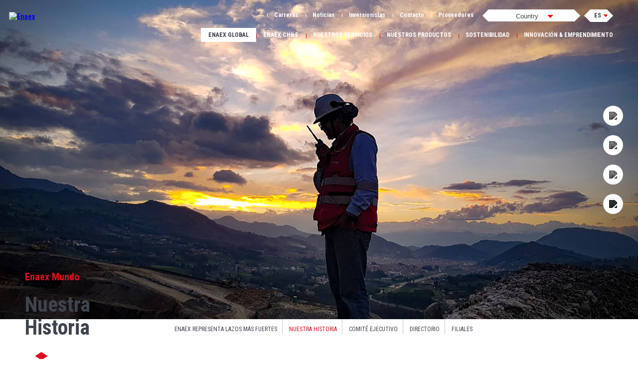

--- FILE ---
content_type: text/html; charset=UTF-8
request_url: https://www.enaex.com/cl/es/historia/
body_size: 11191
content:
    <!DOCTYPE html>
<html class="">
<head>
    <meta charset="utf-8">
    <meta name="viewport" content="width=device-width, initial-scale=1">
    
    <meta name="viewport" content="width=device-width, initial-scale=1, maximum-scale=1,user-scalable=0"/>
    <link rel="apple-touch-icon" sizes="57x57" href="/wp-content/themes/enaex/assets/img/favicons/apple-icon-57x57.png">
    <link rel="apple-touch-icon" sizes="60x60" href="/wp-content/themes/enaex/assets/img/favicons/apple-icon-60x60.png">
    <link rel="apple-touch-icon" sizes="72x72" href="/wp-content/themes/enaex/assets/img/favicons/apple-icon-72x72.png">
    <link rel="apple-touch-icon" sizes="76x76" href="/wp-content/themes/enaex/assets/img/favicons/apple-icon-76x76.png">
    <link rel="apple-touch-icon" sizes="114x114"
          href="/wp-content/themes/enaex/assets/img/favicons/apple-icon-114x114.png">
    <link rel="apple-touch-icon" sizes="120x120"
          href="/wp-content/themes/enaex/assets/img/favicons/apple-icon-120x120.png">
    <link rel="apple-touch-icon" sizes="144x144"
          href="/wp-content/themes/enaex/assets/img/favicons/apple-icon-144x144.png">
    <link rel="apple-touch-icon" sizes="152x152"
          href="/wp-content/themes/enaex/assets/img/favicons/apple-icon-152x152.png">
    <link rel="apple-touch-icon" sizes="180x180"
          href="/wp-content/themes/enaex/assets/img/favicons/apple-icon-180x180.png">
    <link rel="icon" type="image/png" sizes="192x192"
          href="/wp-content/themes/enaex/assets/img/favicons/android-icon-192x192.png">
    <link rel="icon" type="image/png" sizes="32x32"
          href="/wp-content/themes/enaex/assets/img/favicons/favicon-32x32.png">
    <link rel="icon" type="image/png" sizes="96x96"
          href="/wp-content/themes/enaex/assets/img/favicons/favicon-96x96.png">
    <link rel="icon" type="image/png" sizes="16x16"
          href="/wp-content/themes/enaex/assets/img/favicons/favicon-16x16.png">
    <link rel="manifest" href="/wp-content/themes/enaex/assets/img/favicons/manifest.json">
    <meta name="msapplication-TileColor" content="#ffffff">
    <meta name="msapplication-TileImage" content="/ms-icon-144x144.png">
    <meta name="theme-color" content="#ffffff">
    <style>
        #main-loader {
            position: fixed;
            left: 0;
            top: 0;
            right: 0;
            bottom: 0;
            margin: 0;
            z-index: 999;
            display: none;
            width: 100%;
            height: 100%;
            background-color: white;
        }

        #main-loader:before {
            content: " ";
            position: absolute;
            top: 50%;
            left: 50%;
            display: block;
            width: 66px;
            height: 66px;
            margin: -33px 0 0 -33px;
            border-radius: 50%;
            border: 2px solid #db021f;
            border-color: #db021f #3e444e #db021f #3e444e;
            animation: lds-dual-ring 1.2s linear infinite;
        }

        #main-loader:after {
            content: " ";
            position: absolute;
            top: 50%;
            left: 50%;
            display: block;
            width: 46px;
            height: 46px;
            margin: -27px 0 0 -27px;
            border-radius: 50%;
            border: 6px solid #db021f;
            border-color: #db021f #3e444e #db021f #3e444e;
            animation: lds-dual-ring 1.2s linear infinite;
        }

        @keyframes lds-dual-ring {
            0% {
                transform: rotate(0deg);
            }
            100% {
                transform: rotate(360deg);
            }
        }
    </style>

    <meta name='robots' content='index, follow, max-image-preview:large, max-snippet:-1, max-video-preview:-1' />
	<style>img:is([sizes="auto" i], [sizes^="auto," i]) { contain-intrinsic-size: 3000px 1500px }</style>
	<link rel="alternate" hreflang="es" href="//www.enaex.com/cl/es/historia/" />
<link rel="alternate" hreflang="us" href="//www.enaex.com/cl/us/history/" />
<link rel="alternate" hreflang="x-default" href="//www.enaex.com/cl/es/historia/" />

	<!-- This site is optimized with the Yoast SEO plugin v25.6 - https://yoast.com/wordpress/plugins/seo/ -->
	<title>Nuestra Historia - Enaex Chile</title><link rel="preload" data-rocket-preload as="image" href="//www.enaex.com/cl/content/uploads/sites/2/2023/07/Our-History-header-ordi-1.jpg" media="(min-width: 1024px)" fetchpriority="high"><link rel="preload" data-rocket-preload as="style" href="//fonts.googleapis.com/css2?family=Roboto+Condensed:wght@400;700&#038;display=swap" /><link rel="stylesheet" href="//fonts.googleapis.com/css2?family=Roboto+Condensed:wght@400;700&#038;display=swap" media="print" onload="this.media='all'" /><noscript><link rel="stylesheet" href="//fonts.googleapis.com/css2?family=Roboto+Condensed:wght@400;700&#038;display=swap" /></noscript>
	<meta name="description" content="Enaex cuenta con 100 años de experiencia, produciendo nitrato de amonio y entregando servicios integrales de fragmentacion de roca." />
	<link rel="canonical" href="https://www.enaex.com/cl/es/historia/" />
	<meta property="og:locale" content="es_ES" />
	<meta property="og:type" content="article" />
	<meta property="og:title" content="Nuestra Historia - Enaex Chile" />
	<meta property="og:description" content="Enaex cuenta con 100 años de experiencia, produciendo nitrato de amonio y entregando servicios integrales de fragmentacion de roca." />
	<meta property="og:url" content="https://www.enaex.com/cl/es/historia/" />
	<meta property="og:site_name" content="Enaex Chile" />
	<meta name="twitter:card" content="summary_large_image" />
	<!-- / Yoast SEO plugin. -->


<link rel='dns-prefetch' href='//ajax.googleapis.com' />
<link rel='dns-prefetch' href='//code.jquery.com' />
<link rel='dns-prefetch' href='//cdn.jsdelivr.net' />
<link rel='dns-prefetch' href='//www.youtube.com' />
<link href='//fonts.gstatic.com' crossorigin rel='preconnect' />
<style id='wp-emoji-styles-inline-css' type='text/css'>

	img.wp-smiley, img.emoji {
		display: inline !important;
		border: none !important;
		box-shadow: none !important;
		height: 1em !important;
		width: 1em !important;
		margin: 0 0.07em !important;
		vertical-align: -0.1em !important;
		background: none !important;
		padding: 0 !important;
	}
</style>
<link rel='stylesheet' id='wpml-blocks-css' href='//www.enaex.com/cl/wp-content/plugins/sitepress-multilingual-cms/dist/css/blocks/styles.css?ver=4.6.12' type='text/css' media='all' />
<link rel='stylesheet' id='dashicons-css' href='//www.enaex.com/cl/wp-includes/css/dashicons.min.css?ver=8682e0e1571e5998ef1dc4647f8701d9' type='text/css' media='all' />
<link rel='stylesheet' id='wpmm_css-css' href='//www.enaex.com/cl/wp-content/plugins/wp-megamenu/assets/css/wpmm.css?ver=1.4.2' type='text/css' media='all' />
<link rel='stylesheet' id='featuresbox_css-css' href='//www.enaex.com/cl/wp-content/plugins/wp-megamenu/addons/wpmm-featuresbox/wpmm-featuresbox.css?ver=1' type='text/css' media='all' />
<link rel='stylesheet' id='postgrid_css-css' href='//www.enaex.com/cl/wp-content/plugins/wp-megamenu/addons/wpmm-gridpost/wpmm-gridpost.css?ver=1' type='text/css' media='all' />
<link rel='stylesheet' id='contact-form-7-css' href='//www.enaex.com/cl/wp-content/plugins/contact-form-7/includes/css/styles.css?ver=6.1.1' type='text/css' media='all' />
<style id='contact-form-7-inline-css' type='text/css'>
.wpcf7 .wpcf7-recaptcha iframe {margin-bottom: 0;}.wpcf7 .wpcf7-recaptcha[data-align="center"] > div {margin: 0 auto;}.wpcf7 .wpcf7-recaptcha[data-align="right"] > div {margin: 0 0 0 auto;}
</style>
<link rel='stylesheet' id='wpcf7-redirect-script-frontend-css' href='//www.enaex.com/cl/wp-content/plugins/wpcf7-redirect/build/assets/frontend-script.css?ver=2c532d7e2be36f6af233' type='text/css' media='all' />
<link rel='stylesheet' id='slick-style-css' href='//cdn.jsdelivr.net/npm/slick-carousel@1.8.1/slick/slick.css?ver=8682e0e1571e5998ef1dc4647f8701d9' type='text/css' media='all' />
<link rel='stylesheet' id='main-style-css' href='//www.enaex.com/cl/wp-content/themes/enaex/style.css?ver=8682e0e1571e5998ef1dc4647f8701d9' type='text/css' media='screen' />
<script type="text/javascript" src="//ajax.googleapis.com/ajax/libs/jquery/3.6.1/jquery.min.js?ver=8682e0e1571e5998ef1dc4647f8701d9" id="jquery-js"></script>
<script type="text/javascript" src="//www.enaex.com/cl/wp-content/plugins/wp-megamenu/addons/wpmm-featuresbox/wpmm-featuresbox.js?ver=1" id="featuresbox-style-js"></script>
<script type="text/javascript" id="postgrid-style-js-extra">
/* <![CDATA[ */
var postgrid_ajax_load = {"ajax_url":"https:\/\/www.enaex.com\/cl\/wp-admin\/admin-ajax.php","redirecturl":"https:\/\/www.enaex.com\/cl\/es\/"};
/* ]]> */
</script>
<script type="text/javascript" src="//www.enaex.com/cl/wp-content/plugins/wp-megamenu/addons/wpmm-gridpost/wpmm-gridpost.js?ver=1" id="postgrid-style-js"></script>
<script type="text/javascript" src="//www.youtube.com/iframe_api?ver=8682e0e1571e5998ef1dc4647f8701d9" id="youtube_iframe_api-js"></script>
<link rel="https://api.w.org/" href="//www.enaex.com/cl/es/wp-json/" /><link rel="alternate" title="JSON" type="application/json" href="//www.enaex.com/cl/es/wp-json/wp/v2/article/13699" /><link rel="EditURI" type="application/rsd+xml" title="RSD" href="//www.enaex.com/cl/xmlrpc.php?rsd" />

<link rel='shortlink' href='//www.enaex.com/cl/es/?p=13699' />
<link rel="alternate" title="oEmbed (JSON)" type="application/json+oembed" href="//www.enaex.com/cl/es/wp-json/oembed/1.0/embed?url=https%3A%2F%2Fwww.enaex.com%2Fcl%2Fes%2Fhistoria%2F" />
<link rel="alternate" title="oEmbed (XML)" type="text/xml+oembed" href="//www.enaex.com/cl/es/wp-json/oembed/1.0/embed?url=https%3A%2F%2Fwww.enaex.com%2Fcl%2Fes%2Fhistoria%2F&#038;format=xml" />
    <style>
        .wpcf7 p {
            font-size: 20px;
            line-height: 30px;
            display: inline-block;
            width: 100%;
        }
        .wpcf7 br {
            display: none;
        }
        .wpcf7-form-control-wrap {
            display: inline-block;
            width: 100% !important;
        }
        .wpcf7-list-item {
            display: inline-block;
            margin: 0 0 0 0;
        }
        .wpcf7-list-item-label{
            font-size: 14px;
            line-height: 30px;
        }
        section.contact-form .contact-form_left form input[type='text'], section.contact-form .contact-form_left form input[type='email'], section.contact-form .contact-form_left form input[type='tel'], section.contact-form .contact-form_left form textarea, section.contact-form .contact-form_left form select {
            width: 100%;
            height: 50px;
            background: #ebedf2;
            border: none;
            padding-left: 20px;
            border-radius: 2px;
            font-weight: bold;
            margin-bottom: 20px;
            border: solid 1px #ebedf2;
        }
        section.contact-form .contact-form_left form textarea {
            height: 200px;
        }

        section.contact-form .contact-form_left form select {
            -webkit-appearance: none;
            -moz-appearance: none;
            -o-appearance: none;
            appearance: none;
            background-image: url('/wp-content/mu-plugins/lmc/assets/down.png');
            background-position: 95% center;
            background-repeat: no-repeat;
            outline: none;
            cursor: row-resize;
        }
        section.contact-form .contact-form_left form select::-ms-expand {
            display: none;
        }

        section.contact-form .contact-form_left form select option:checked {
            color:#dd1123;
        }

        .wpcf7-spinner {
            display: none;
        }
        .simulate_btn {
            margin-top: 40px;
        }
        ::placeholder {
            color: #3f444d !important;
            font-size: 1em;
            opacity: inherit !important;
        }
        ::-webkit-input-placeholder { /* Chrome/Opera/Safari */
            color: #3f444d !important;
            font-size: 1em;
            opacity: inherit !important;
        }
        ::-moz-placeholder { /* Firefox 19+ */
            color: #3f444d !important;
            font-size: 1em;
            opacity: inherit !important;
        }
        :-ms-input-placeholder { /* IE 10+ */
            color: #3f444d !important;
            font-size: 1em;
            opacity: inherit !important;
        }
        :-moz-placeholder { /* Firefox 18- */
            color: #3f444d !important;
            font-size: 1em;
            opacity: inherit !important;
        }
    </style>
    <meta name="generator" content="WPML ver:4.6.12 stt:65,2;" />
<style></style><style></style>
    
    <script type="application/ld+json">
    {
            "@context": "http://schema.org",
            "@type": "Organization",
            "legalName": "Enaex",
            "url": "https://enaex.lmc-local.fr/",
            "contactPoint": [
                {
                    "@type": "ContactPoint",
                    "telephone": "+56-2-28-37-76-00",
                    "contactType": "Contact us"
                }
            ]
            "logo": "https://enaex.lmc-local.fr/wp-content/themes/enaex/assets/img/commun/logo.svg",
            "sameAs": [
                "https://www.facebook.com/enaex",
                "http://www.twitter.com/enaex",
                "https://www.youtube.com/user/enaex",
                "http://www.linkedin.com/company/enaex"
            ]
        }
     </script>   
    
    <script type="text/javascript">
        window.enaex = {
            translations: {"es":"https:\/\/www.enaex.com\/cl\/es\/historia\/","us":"https:\/\/www.enaex.com\/cl\/us\/history\/"},
            search: {"es":"https:\/\/www.enaex.com\/cl\/es\/search\/","us":"https:\/\/www.enaex.com\/cl\/us\/search\/"},
            lang: 'es',
            market: 'cl',
            //market: '',
            tree: '',
            player: {},
            wordpress_title: 'nuestra-historia',
            wordpress_link: 'https://www.enaex.com/cl/es/historia/',
            texts: {
                country_not_found: 'País no encontrado'
            },
            trackEvent({action, category, label}) {
                console.log('trackEvent', action, category, label)
                window.gtag && window.gtag('event', action, {
                    category: category,
                    label: label,
                })
            },
            addCustomDimension(tag, value) {
                if (typeof dataLayer !== 'undefined') {
                    dataLayer.push({
                        [tag]: value
                    });
                }
            },
            handleYoutubeVideos() {
                var $ = jQuery;
                $('.youtube_player').each(function (e) {
                    var id = $(this).attr('videoid');
                    $(this).attr('id', id);

                    var player = new YT.Player(id, {
                        height: 'auto',
                        width: '100%',
                        theme: 'light',
                        controls: 1,
                        rel: 0,
                        showinfo: 0,
                        autoplay: 0,
                        videoId: id,
                        origin: document.location.href,
                        playsinline: 1,
                        enablejsapi: 1,
                        events: {
                            'onReady': function (event) {
                                console.log('video ready')
                            },
                            'onStateChange': function (event) {
                                if (event.target.getPlayerState() == 1) {
                                    var videoData = event.target.getVideoData();

                                    var id = videoData['video_id'];
                                    var title = videoData['title'];
                                    var player = event.target;
                                    var percentViewed = window.enaex.player[id].percentViewed;

                                    if (window.enaex.player[id].played == false) {
                                        window.enaex.trackEvent({
                                            action: 'Video',
                                            category: 'Video_Launch',
                                            label: title
                                        });
                                        window.enaex.player[id].played = true;
                                    }

                                    clearInterval(window.enaex.player[id].playerInterval);
                                    window.enaex.player[id].playerInterval = setInterval(function () {
                                        var ratio = player.getCurrentTime() / player.getDuration();
                                        if (ratio > 0.25 && percentViewed[0] == 0) {
                                            window.enaex.trackEvent({
                                                action: 'Video',
                                                category: 'Video_25',
                                                label: title
                                            });
                                            percentViewed[0] = 1;
                                        }
                                        if (ratio > 0.5 && percentViewed[1] == 0) {
                                            window.enaex.trackEvent({
                                                action: 'Video',
                                                category: 'Video_50',
                                                label: title
                                            });
                                            percentViewed[1] = 1;
                                        }
                                        if (ratio > 0.75 && percentViewed[2] == 0) {
                                            window.enaex.trackEvent({
                                                action: 'Video',
                                                category: 'Video_75',
                                                label: title
                                            });
                                            percentViewed[2] = 1;
                                        }
                                        if (ratio >= 1 && percentViewed[3] == 0) {
                                            window.enaex.trackEvent({
                                                action: 'Video',
                                                category: 'Video_100',
                                                label: title
                                            });
                                            percentViewed[3] = 1;
                                        }
                                    }, 1000);
                                }
                            }
                        }
                    });
                    window.enaex.player[id] = {
                        playerInterval: null,
                        played: false,
                        percentViewed: [0, 0, 0, 0]
                    };
                });
            },
            setCookie(cname, cvalue, exdays) {
                var d = new Date();
                d.setTime(d.getTime() + (exdays * 24 * 60 * 60 * 1000));
                var expires = "expires=" + d.toUTCString();
                document.cookie = cname + "=" + cvalue + ";" + expires + ";path=/";
            },
            getCookie(cname) {
                var name = cname + "=";
                var decodedCookie = decodeURIComponent(document.cookie);
                var ca = decodedCookie.split(';');
                for (var i = 0; i < ca.length; i++) {
                    var c = ca[i];
                    while (c.charAt(0) == ' ') {
                        c = c.substring(1);
                    }
                    if (c.indexOf(name) == 0) {
                        return c.substring(name.length, c.length);
                    }
                }
                return "";
            }
        };
    </script>

    <script>
        // writing new cookie
        var market = [];
        market.push('cl');
        //market.push('');
        market = market.toString();
        window.enaex.setCookie('market', market, 365);

        // clear language
        var lang = [];
        lang.push('es');
        lang = lang.toString();
        window.enaex.setCookie('language', lang, 365);
    </script>

    
<style id="rocket-lazyrender-inline-css">[data-wpr-lazyrender] {content-visibility: auto;}</style><meta name="generator" content="WP Rocket 3.18.1.5" data-wpr-features="wpr_automatic_lazy_rendering wpr_oci wpr_desktop" /></head>
<body class="  ">
<div  id="main-loader"></div>
<header  class="">
    
<nav class="main-nav">
    <div class="toggle-menu_mobile" onclick="openMobileMenu(); openGreyBox();">
        <span class="open-menu_mobile mobile"></span>
    </div>
    <div class="section_logo">
                <a class="logoLink" href="https://www.enaex.com/cl/es/">
            <img src="/wp-content/themes/enaex/assets/img/commun/logo.svg" class="main_logo" alt="Enaex"/>
        </a>
        <img src="/wp-content/themes/enaex/assets/img/commun/hexagone.svg" alt="" class="main_logo_hexagone"/>
    </div>
    <div class="menu">
        <div class="main-nav_top">
            <div class="close-menu_mobile mobile" onclick="closeMobileMenu(); closeGreyBox();"></div>
            <div class="main-nav_top-search-div form">
                <form name="search-form">
                    <input name="search" id="search" placeholder="Buscar&#8230;"
                           type="text"/>
                    <input name="search_valid" id="search_valid" type="image" src="/wp-content/themes/enaex/assets/img/commun/loupe-black.png">
                </form>
            </div>
            <ul class="desktop">
                                                                                                            <li>
                                <a class="mainNavItem" href="https://www.enaex.com/cl/es/carreras/">Carreras</a>
                            </li>
                                                                                                                                                        <li>
                                <a class="mainNavItem" href="https://www.enaex.com/cl/es/noticias/">Noticias</a>
                            </li>
                                                                                                                                                        <li>
                                <a class="mainNavItem" href="https://www.enaex.com/cl/es/inversionistas/">Inversionistas</a>
                            </li>
                                                                                                                                                        <li>
                                <a class="mainNavItem" href="https://www.enaex.com/cl/es/contacto/">Contacto</a>
                            </li>
                                                                                                <li>
                        <a class="mainNavItem" href="https://www.enaex.com/cl/es/supplier-portal/">Proveedores</a>
                    </li>
                                            </ul>
            <div class="selection">
                <div class='select-country_wrapper'>
                    <div class="fake-select" onClick="getValue()">
                        <input id="Countryselect" name="option" type="text" placeholder="Country" onkeyup="getValue(this.value)" >
                        <div class="triangleSelect"></div>
                    </div>
                    <div class="result"></div>
                </div>
            </div>

            <div class='select-langage_wrapper'>
                <div class="fake-select" data-language="es"><span>es</span></div>
                <div class="options">
                                                                                                                    <span data-language="us" onclick="changeLangage(this)">us</span>
                                                            </div>
            </div>
        </div>
        <ul class="main-nav_bottom">
                                                                                                                                                                                                                <li>
                                                    <div class="subNav">
                                <a class="back" href="#"><img
                                            src="/wp-content/themes/enaex/assets/img/commun/arrow-menu.png"
                                            alt=""/> Volver</a>
                                <ul>
                                                                                                                    <li>
                                            <a class="subNavItem "
                                               href="https://www.enaex.com/cl/es/lazos-mas-fuertes/">Enaex representa Lazos Más Fuertes</a>
                                        </li>
                                                                                                                    <li>
                                            <a class="subNavItem active"
                                               href="https://www.enaex.com/cl/es/historia/">Nuestra Historia</a>
                                        </li>
                                                                                                                    <li>
                                            <a class="subNavItem "
                                               href="https://www.enaex.com/cl/es/comite-ejecutivo/">Comité Ejecutivo</a>
                                        </li>
                                                                                                                    <li>
                                            <a class="subNavItem "
                                               href="https://www.enaex.com/cl/es/directorio/">Directorio</a>
                                        </li>
                                                                                                                    <li>
                                            <a class="subNavItem "
                                               href="#">Estructura de la propiedad</a>
                                        </li>
                                                                                                                    <li>
                                            <a class="subNavItem "
                                               href="https://www.enaex.com/cl/es/filiales/">Filiales</a>
                                        </li>
                                                                    </ul>
                            </div>
                            <a class="mainNavItemExpand" href="#"><img
                                        src="/wp-content/themes/enaex/assets/img/commun/arrow-menu.png" alt=""/></a>
                        
                        <a class="mainNavItem hasSubNav active"
                           href="https://www.enaex.com/cl/es/enaex-mundo/">Enaex Global</a>
                    </li>
                                                                                <li>
                                                    <div class="subNav">
                                <a class="back" href="#"><img
                                            src="/wp-content/themes/enaex/assets/img/commun/arrow-menu.png"
                                            alt=""/> Volver</a>
                                <ul>
                                                                                                                    <li>
                                            <a class="subNavItem "
                                               href="https://www.enaex.com/cl/es/enaex-chile-scope/">Alcance de Enaex Chile</a>
                                        </li>
                                                                                                                    <li>
                                            <a class="subNavItem "
                                               href="https://www.enaex.com/cl/es/enaex-chile-history/">Historia de Enaex Chile</a>
                                        </li>
                                                                                                                    <li>
                                            <a class="subNavItem "
                                               href="https://www.enaex.com/cl/es/milodon/">Camión fábrica Milodón®</a>
                                        </li>
                                                                                                                    <li>
                                            <a class="subNavItem "
                                               href="https://www.enaex.com/cl/es/canal-de-denuncias/">Canal de Denuncias</a>
                                        </li>
                                                                    </ul>
                            </div>
                            <a class="mainNavItemExpand" href="#"><img
                                        src="/wp-content/themes/enaex/assets/img/commun/arrow-menu.png" alt=""/></a>
                        
                        <a class="mainNavItem hasSubNav "
                           href="https://www.enaex.com/cl/es/enaex-a-su-lado/">Enaex Chile</a>
                    </li>
                                                                                <li>
                                                    <div class="subNav">
                                <a class="back" href="#"><img
                                            src="/wp-content/themes/enaex/assets/img/commun/arrow-menu.png"
                                            alt=""/> Volver</a>
                                <ul>
                                                                                                                    <li>
                                            <a class="subNavItem "
                                               href="https://www.enaex.com/cl/es/servicios-a-cielo-abierto/">Servicios a cielo abierto</a>
                                        </li>
                                                                                                                    <li>
                                            <a class="subNavItem "
                                               href="https://www.enaex.com/cl/es/servicios-subterraneos/">Servicios subterráneos</a>
                                        </li>
                                                                                                                    <li>
                                            <a class="subNavItem "
                                               href="https://www.enaex.com/cl/es/servicios-tecnicos/">Servicios técnicos</a>
                                        </li>
                                                                                                                    <li>
                                            <a class="subNavItem "
                                               href="https://www.enaex.com/cl/es/enaex-academy/">Enaex Academy</a>
                                        </li>
                                                                    </ul>
                            </div>
                            <a class="mainNavItemExpand" href="#"><img
                                        src="/wp-content/themes/enaex/assets/img/commun/arrow-menu.png" alt=""/></a>
                        
                        <a class="mainNavItem hasSubNav "
                           href="https://www.enaex.com/cl/es/nuestros-servicios/">Nuestros Servicios</a>
                    </li>
                                                                                <li>
                                                    <div class="subNav">
                                <a class="back" href="#"><img
                                            src="/wp-content/themes/enaex/assets/img/commun/arrow-menu.png"
                                            alt=""/> Volver</a>
                                <ul>
                                                                                                                    <li>
                                            <a class="subNavItem "
                                               href="https://www.enaex.com/cl/es/fragmentador-no-explosivo/">Fragmentador No Explosivo</a>
                                        </li>
                                                                                                                    <li>
                                            <a class="subNavItem "
                                               href="https://www.enaex.com/cl/es/materias-primas/">Materias Primas</a>
                                        </li>
                                                                                                                    <li>
                                            <a class="subNavItem "
                                               href="https://www.enaex.com/cl/es/explosivos-a-granel/">Explosivos a Granel</a>
                                        </li>
                                                                                                                    <li>
                                            <a class="subNavItem "
                                               href="https://www.enaex.com/cl/es/explosivos-encartuchados/">Explosivos encartuchados</a>
                                        </li>
                                                                                                                    <li>
                                            <a class="subNavItem "
                                               href="https://www.enaex.com/cl/es/sistemas-de-iniciacion/">Sistemas de iniciación</a>
                                        </li>
                                                                    </ul>
                            </div>
                            <a class="mainNavItemExpand" href="#"><img
                                        src="/wp-content/themes/enaex/assets/img/commun/arrow-menu.png" alt=""/></a>
                        
                        <a class="mainNavItem hasSubNav "
                           href="https://www.enaex.com/cl/es/nuestros-productos/">Nuestros Productos</a>
                    </li>
                                                                                <li>
                                                    <div class="subNav">
                                <a class="back" href="#"><img
                                            src="/wp-content/themes/enaex/assets/img/commun/arrow-menu.png"
                                            alt=""/> Volver</a>
                                <ul>
                                                                                                                    <li>
                                            <a class="subNavItem "
                                               href="https://www.enaex.com/cl/es/gestion-de-la-sostenabilidad/">Estrategia de sostenibilidad</a>
                                        </li>
                                                                                                                    <li>
                                            <a class="subNavItem "
                                               href="https://www.enaex.com/cl/es/medio-ambiente/">Pilar Medio Ambiente</a>
                                        </li>
                                                                                                                    <li>
                                            <a class="subNavItem "
                                               href="https://www.enaex.com/cl/es/social/">Pilar Social</a>
                                        </li>
                                                                                                                    <li>
                                            <a class="subNavItem "
                                               href="https://www.enaex.com/cl/es/gobernanza/">Pilar Gobernanza</a>
                                        </li>
                                                                    </ul>
                            </div>
                            <a class="mainNavItemExpand" href="#"><img
                                        src="/wp-content/themes/enaex/assets/img/commun/arrow-menu.png" alt=""/></a>
                        
                        <a class="mainNavItem hasSubNav "
                           href="https://www.enaex.com/cl/es/sustainability/">Sostenibilidad</a>
                    </li>
                                                                                <li>
                                                    <div class="subNav">
                                <a class="back" href="#"><img
                                            src="/wp-content/themes/enaex/assets/img/commun/arrow-menu.png"
                                            alt=""/> Volver</a>
                                <ul>
                                                                                                                    <li>
                                            <a class="subNavItem "
                                               href="https://www.enaex.com/cl/es/enaex-robotics/">Enaex Robotics</a>
                                        </li>
                                                                                                                    <li>
                                            <a class="subNavItem "
                                               href="https://www.enaex.com/cl/es/digitalizacion-de-la-voladura/">Digitalización de la voladura</a>
                                        </li>
                                                                    </ul>
                            </div>
                            <a class="mainNavItemExpand" href="#"><img
                                        src="/wp-content/themes/enaex/assets/img/commun/arrow-menu.png" alt=""/></a>
                        
                        <a class="mainNavItem hasSubNav "
                           href="https://www.enaex.com/cl/es/innovacion-emprendimiento/">Innovación &amp; Emprendimiento</a>
                    </li>
                                                                                                                                                                                                                    </ul>
        <ul class="mobile">
                                                                                                            <li>
                                <a class="mainNavItem" href="https://www.enaex.com/cl/es/carreras/">Carreras</a>
                            </li>
                                                                                                                                                        <li>
                                <a class="mainNavItem" href="https://www.enaex.com/cl/es/noticias/">Noticias</a>
                            </li>
                                                                                                                                                        <li>
                                <a class="mainNavItem" href="https://www.enaex.com/cl/es/inversionistas/">Inversionistas</a>
                            </li>
                                                                                                                                                        <li>
                                <a class="mainNavItem" href="https://www.enaex.com/cl/es/contacto/">Contacto</a>
                            </li>
                                                                                                <li>
                        <a class="mainNavItem" href="https://www.enaex.com/cl/es/supplier-portal/">Proveedores</a>
                    </li>
                                            </ul>
    </div>
    <div class="greyBox" onclick="closeMobileMenu(); closeGreyBox()"></div>
</nav></header>
                        <!-- SIMPLE HEADER -->
<section  class="simple-header">
    <!-- SOCIAL NETWORKS -->
<div  class="networks">
<ul>
        <li>
        <a rel="nofollow" aria-label="Linkedin" target="_blank" href="https://www.linkedin.com/company/enaex/mycompany/?viewAsMember=true"><img src="/wp-content/themes/enaex/assets/img/networks/linkedin.png" /></a>
    </li>
            <li>
        <a rel="nofollow" aria-label="YouTube" target="_blank" href="https://www.youtube.com/channel/UCRwLSvethXd0eahZYnbQuNA"><img src="/wp-content/themes/enaex/assets/img/networks/youtube.png" /></a>
    </li>
            <li>
        <a rel="nofollow" aria-label="Facebook" target="_blank" href="https://www.facebook.com/Enaex"><img src="/wp-content/themes/enaex/assets/img/networks/facebook.png" /></a>
    </li>
            <li>
        <a rel="nofollow" aria-label="Twitter" target="_blank" href="https://twitter.com/Enaex_SA"><img src="/wp-content/themes/enaex/assets/img/networks/twitter.png" /></a>
    </li>
    </ul>
</div>
<!-- END SOCIAL NETWORKS -->

    <div  class="pictures">
        <picture>
  <source media="(min-width: 1024px)" srcset="https://www.enaex.com/cl/content/uploads/sites/2/2023/07/Our-History-header-ordi-1.jpg" alt="Our-History-header-ordi-1">
  <img fetchpriority="high" src="//www.enaex.com/cl/content/uploads/sites/2/2023/07/Our-History-header-mobile.jpg">
</picture>        <div  class="overlay">
            <canvas id="overlay-canvas"></canvas>
        </div>
        <div  class="section-content">
            <div  class="title">
                <div class="content">
                    <span class="cat">Enaex Mundo</span>                    <span class="h1">Nuestra Historia</span>
                </div>
            </div>
                        <div class="subNav">
                <ul>
                                                                                                                            <li>
                                <a href="https://www.enaex.com/cl/es/lazos-mas-fuertes/"
                                   >
                                    Enaex representa Lazos Más Fuertes                                </a>
                            </li>
                                                                                                                                                    <li>
                                <a href="https://www.enaex.com/cl/es/historia/"
                                   class="active">
                                    Nuestra Historia                                </a>
                            </li>
                                                                                                                                                    <li>
                                <a href="https://www.enaex.com/cl/es/comite-ejecutivo/"
                                   >
                                    Comité Ejecutivo                                </a>
                            </li>
                                                                                                                                                    <li>
                                <a href="https://www.enaex.com/cl/es/directorio/"
                                   >
                                    Directorio                                </a>
                            </li>
                                                                                                                                                                                                                        <li>
                                <a href="https://www.enaex.com/cl/es/filiales/"
                                   >
                                    Filiales                                </a>
                            </li>
                                                            </ul>
            </div>
        </div>
    </div>
    </section>
<!-- END SIMPLE HEADER -->
                    <!-- ARTICLE COMPOSITION -->
<section  class="article-composition">
    <div  class="section-content">
                <!-- ARTICLE COMPOSITION TITLE -->
<span class="article h2">Nuestra destacada historia de crecimiento </span>
<!-- END ARTICLE COMPOSITION TITLE -->
                <!-- ARTICLE COMPOSITION TEXT -->
<p><strong>Enaex no solo se define por su nombre, su logo, sus productos y sus servicios.</strong><br/><br/><strong>Enaex es es una visión colectiva, una experiencia y valores compartidos, y una personalidad distintiva.</strong><br/><br/><strong>Enaex es una aventura humana, una historia escrita en el tiempo y que puede ser contada.</strong><br/><br/><strong>En 100 años, Enaex no ha parado de crecer, de evolucionar y de innovar &#8211; porque el mundo en el que vivimos está en constante cambio.</strong><br/><br/><strong>Le invito a descubrir nuestra historia que se parece a nosotros.</strong><br/><br/><strong>Es el reflejo de quiénes somos.</strong><br/><br/><strong>JUAN ANDRÉS ERRÁZURIZ</strong><br/><strong>CEO Enaex</strong></p>
<!-- END ARTICLE COMPOSITION TEXT -->                <!-- ARTICLE COMPOSITION IMAGE -->
<div  class="pictureWrapper">
    <div class="picture">
        <div class="border"></div>
        <div class="background"></div>
        <div class="maskedPicture">
            <picture>
  <source media="(min-width: 1024px)" srcset="https://www.enaex.com/cl/content/uploads/sites/2/2023/04/JAE-bis-Article-ordi.jpg" alt="JAE-bis-Article-ordi">
  <img src="//www.enaex.com/cl/content/uploads/sites/2/2023/04/JAE-bis-Article-mobile.jpg">
</picture>        </div>
    </div>
</div>
<!-- END ARTICLE COMPOSITION IMAGE -->
            </div>
</section>
<!-- END ARTICLE COMPOSITION -->                    <!-- DATA -->
<section  class="data grey ">
    <div  class="section-content">
                <!-- DATA -->
<div class="title">
                        <!-- CTA -->

<!-- END CTA -->
    </div>


<div  class="carousel size3">
            <div class="slide">
                            <div class="border"></div>
                <div class="background"></div>
                        <div class="maskedContent">
                <div class="pushContent">
                    <div class="frontContent ">
                                                                                                                        <picture>
  <source media="(min-width: 1024px)" srcset="https://www.enaex.com/cl/content/uploads/sites/2/2023/12/about-us-01.png" alt="about-us-01">
  <img src="//www.enaex.com/cl/content/uploads/sites/2/2023/12/about-us-01.png">
</picture>                                                                <p><strong>850K</strong><br/>toneladas/año</p>
                                                                        </div>
                                            <div class="backContent">
                            <p>Enaex es uno de los mayores productores de nitrato amonio explosivo a nivel global, garantizando la calidad en la fabricación de productos y un abastecimiento constante.</p>
                        </div>
                                    </div>
            </div>
                            <a class="more" href="#" aria-label="Know more">
                    <svg xmlns="http://www.w3.org/2000/svg" xmlns:xlink="http://www.w3.org/1999/xlink" width="21" height="21" viewBox="0 0 21 21">
                        <image id="_" data-name="+" width="21" height="21" xlink:href="[data-uri]" />
                    </svg>
                </a>
                    </div>
            <div class="slide">
                            <div class="border"></div>
                <div class="background"></div>
                        <div class="maskedContent">
                <div class="pushContent">
                    <div class="frontContent ">
                                                                                                                        <picture>
  <source media="(min-width: 1024px)" srcset="https://www.enaex.com/cl/content/uploads/sites/2/2023/12/about-us-02.png" alt="about-us-02">
  <img src="//www.enaex.com/cl/content/uploads/sites/2/2023/12/about-us-02.png">
</picture>                                                                <p>Desde<br/><strong>1920</strong></p>
                                                                        </div>
                                            <div class="backContent">
                            <p>Enaex cuenta con 100 años de experiencia, produciendo nitrato de amonio y entregando servicios integrales de fragmentacion de roca alcanzando los cinco continentes.</p>
                        </div>
                                    </div>
            </div>
                            <a class="more" href="#" aria-label="Know more">
                    <svg xmlns="http://www.w3.org/2000/svg" xmlns:xlink="http://www.w3.org/1999/xlink" width="21" height="21" viewBox="0 0 21 21">
                        <image id="_" data-name="+" width="21" height="21" xlink:href="[data-uri]" />
                    </svg>
                </a>
                    </div>
            <div class="slide">
                            <div class="border"></div>
                <div class="background"></div>
                        <div class="maskedContent">
                <div class="pushContent">
                    <div class="frontContent ">
                                                                                                                        <picture>
  <source media="(min-width: 1024px)" srcset="https://www.enaex.com/cl/content/uploads/sites/2/2023/12/about-us-03.png" alt="about-us-03">
  <img src="//www.enaex.com/cl/content/uploads/sites/2/2023/12/about-us-03.png">
</picture>                                                                <p><strong>7 000<br/></strong>Empleados</p>
                                                                        </div>
                                            <div class="backContent">
                            <p>Enaex es una empresa internacional que cuenta con más de 26 nacionalidades representadas por sus colaboradores.</p>
                        </div>
                                    </div>
            </div>
                            <a class="more" href="#" aria-label="Know more">
                    <svg xmlns="http://www.w3.org/2000/svg" xmlns:xlink="http://www.w3.org/1999/xlink" width="21" height="21" viewBox="0 0 21 21">
                        <image id="_" data-name="+" width="21" height="21" xlink:href="[data-uri]" />
                    </svg>
                </a>
                    </div>
    </div>
<!-- END CTA -->
    </div>
</section>
<!-- END DATA -->                    <!-- VIDEO -->
<section  class="video white">
    <div  class="section-content">
        <div  class="media">    
            <div class="youtube_player" videoID="-djronKdZlo" width="100%" theme="light" rel="0" controls="1" showinfo="1" autoplay="0"></div>
        </div>
    </div>    
</section>
<!-- END VIDEO -->
                    <!-- 3 UNSTRUCTURED PUSHS -->
    <section data-wpr-lazyrender="1" class="three-unstructured-pushs">
        <div  class="section-content">
            <div  class="carousel">
                                                                                                <div class="slide">
                            <div class="hexagone">
                                <div class="border"></div>
                                <div class="background"></div>
                                <div class="maskedContent">
                                    <picture>
  <source media="(min-width: 1024px)" srcset="https://www.enaex.com/cl/content/uploads/sites/2/2023/05/Stronger-Bonds-Push-ordi.jpg" alt="Stronger-Bonds-Push-ordi">
  <img src="//www.enaex.com/cl/content/uploads/sites/2/2023/05/Stronger-Bonds-Push-mobile.jpg">
</picture>                                </div>
                            </div>
                            <div class="text">
                                <h3>Nuestra Filosofía</h3>
                                <a class="cta"
                                   href="https://www.enaex.com/cl/es/lazos-mas-fuertes/"><span>ver más</span></a>
                            </div>
                        </div>
                                                                                                    <div class="slide">
                            <div class="hexagone">
                                <div class="border"></div>
                                <div class="background"></div>
                                <div class="maskedContent">
                                    <picture>
  <source media="(min-width: 1024px)" srcset="https://www.enaex.com/cl/content/uploads/sites/2/2023/08/Benefits-Push-ordi.jpg" alt="Benefits-Push-ordi">
  <img src="//www.enaex.com/cl/content/uploads/sites/2/2023/08/Benefits-Push-mobile.jpg">
</picture>                                </div>
                            </div>
                            <div class="text">
                                <h3>Comité Ejecutivo</h3>
                                <a class="cta"
                                   href="https://www.enaex.com/cl/es/comite-ejecutivo/"><span>ver más</span></a>
                            </div>
                        </div>
                                                                                                    <div class="slide">
                            <div class="hexagone">
                                <div class="border"></div>
                                <div class="background"></div>
                                <div class="maskedContent">
                                    <picture>
  <source media="(min-width: 1024px)" srcset="https://www.enaex.com/cl/content/uploads/sites/2/2021/05/Enaex-Academy-Push-ordi.jpg" alt="Enaex-Academy-Push-ordi">
  <img src="//www.enaex.com/cl/content/uploads/sites/2/2021/05/Enaex-Academy-Push-mobile.jpg">
</picture>                                </div>
                            </div>
                            <div class="text">
                                <h3>Filiales </h3>
                                <a class="cta"
                                   href="https://www.enaex.com/cl/es/filiales/"><span>ver más</span></a>
                            </div>
                        </div>
                                                </div>
        </div>
    </section>
<!-- END 3 UNSCTRUCTURED PUSHS -->            
        <footer data-wpr-lazyrender="1">
    <div  class="section-content">    
                <div  class="sitemap">
            <ul class="mainNav">
                                                                                                                                                                                                                                                    <li>
                                                <a class="mainNavItem" href="https://www.enaex.com/cl/es/enaex-mundo/">Enaex Global</a>
                                                <div class="subNav">
                            <ul>
                                                                                                                                                                                        <li><a class="subNavItem" href="https://www.enaex.com/cl/es/lazos-mas-fuertes/">Lazos Más Fuertes</a></li>
                                                                                                                                                                                                                            <li><a class="subNavItem" href="https://www.enaex.com/cl/es/historia/">Nuestra Historia</a></li>
                                                                                                                                                                                                                            <li><a class="subNavItem" href="https://www.enaex.com/cl/es/comite-ejecutivo/">Comité Ejecutivo</a></li>
                                                                                                                                                                                                                            <li><a class="subNavItem" href="https://www.enaex.com/cl/es/directorio/">Directorio</a></li>
                                                                                                                                                                                                                                                                                                                                    <li><a class="subNavItem" href="https://www.enaex.com/cl/es/filiales/">Filiales</a></li>
                                                                                                </ul>
                        </div>
                        <a class="expand">+</a>
                                            </li>
                                                                                                <li>
                                                <a class="mainNavItem" href="https://www.enaex.com/cl/es/enaex-a-su-lado/">Enaex Chile</a>
                                                <div class="subNav">
                            <ul>
                                                                                                                                                                                        <li><a class="subNavItem" href="https://www.enaex.com/cl/es/enaex-chile-scope/">Alcance de Enaex Chile</a></li>
                                                                                                                                                                                                                            <li><a class="subNavItem" href="https://www.enaex.com/cl/es/enaex-chile-history/">Historia de Enaex Chile</a></li>
                                                                                                                                                                                                                            <li><a class="subNavItem" href="https://www.enaex.com/cl/es/milodon/">Camión fábrica Milodón®</a></li>
                                                                                                                                                                                                                            <li><a class="subNavItem" href="https://www.enaex.com/cl/es/canal-de-denuncias/">Canal de Denuncias</a></li>
                                                                                                </ul>
                        </div>
                        <a class="expand">+</a>
                                            </li>
                                                                                                <li>
                                                <a class="mainNavItem" href="https://www.enaex.com/cl/es/nuestros-servicios/">Nuestros Servicios</a>
                                                <div class="subNav">
                            <ul>
                                                                                                                                                                                        <li><a class="subNavItem" href="https://www.enaex.com/cl/es/servicios-a-cielo-abierto/">Servicios a cielo abierto</a></li>
                                                                                                                                                                                                                            <li><a class="subNavItem" href="https://www.enaex.com/cl/es/servicios-subterraneos/">Servicios subterráneos</a></li>
                                                                                                                                                                                                                            <li><a class="subNavItem" href="https://www.enaex.com/cl/es/servicios-tecnicos/">Servicios técnicos</a></li>
                                                                                                                                                                                                                            <li><a class="subNavItem" href="https://www.enaex.com/cl/es/enaex-academy/">Enaex Academy</a></li>
                                                                                                </ul>
                        </div>
                        <a class="expand">+</a>
                                            </li>
                                                                                                <li>
                                                <a class="mainNavItem" href="https://www.enaex.com/cl/es/nuestros-productos/">Nuestros Productos</a>
                                                <div class="subNav">
                            <ul>
                                                                                                                                                                                        <li><a class="subNavItem" href="https://www.enaex.com/cl/es/fragmentador-no-explosivo/">Fragmentador No Explosivo</a></li>
                                                                                                                                                                                                                            <li><a class="subNavItem" href="https://www.enaex.com/cl/es/materias-primas/">Materias Primas</a></li>
                                                                                                                                                                                                                            <li><a class="subNavItem" href="https://www.enaex.com/cl/es/explosivos-a-granel/">Explosivos a Granel</a></li>
                                                                                                                                                                                                                            <li><a class="subNavItem" href="https://www.enaex.com/cl/es/explosivos-encartuchados/">Explosivos encartuchados</a></li>
                                                                                                                                                                                                                            <li><a class="subNavItem" href="https://www.enaex.com/cl/es/sistemas-de-iniciacion/">Sistemas de iniciación</a></li>
                                                                                                </ul>
                        </div>
                        <a class="expand">+</a>
                                            </li>
                                                                                                <li>
                                                <a class="mainNavItem" href="https://www.enaex.com/cl/es/sustainability/">Sostenibilidad</a>
                                                <div class="subNav">
                            <ul>
                                                                                                                                                                                        <li><a class="subNavItem" href="https://www.enaex.com/cl/es/gestion-de-la-sostenabilidad/">Estrategia de sostenibilidad</a></li>
                                                                                                                                                                                                                            <li><a class="subNavItem" href="https://www.enaex.com/cl/es/medio-ambiente/">Pilar Medio Ambiente </a></li>
                                                                                                                                                                                                                            <li><a class="subNavItem" href="https://www.enaex.com/cl/es/social/">Pilar Social</a></li>
                                                                                                                                                                                                                            <li><a class="subNavItem" href="https://www.enaex.com/cl/es/gobernanza/">Pilar Gobernanza</a></li>
                                                                                                </ul>
                        </div>
                        <a class="expand">+</a>
                                            </li>
                                                                                                <li>
                                                <a class="mainNavItem" href="https://www.enaex.com/cl/es/innovacion-emprendimiento/">Innovación &amp; Emprendimiento</a>
                                                <div class="subNav">
                            <ul>
                                                                                                                                                                                        <li><a class="subNavItem" href="https://www.enaex.com/cl/es/enaex-robotics/">Enaex Robotics </a></li>
                                                                                                                                                                                                                            <li><a class="subNavItem" href="https://www.enaex.com/cl/es/digitalizacion-de-la-voladura/">Digitalización de la voladura</a></li>
                                                                                                </ul>
                        </div>
                        <a class="expand">+</a>
                                            </li>
                                                                                                                                                                                                                                                                                </ul>
            <span class="copy">
                Enaex 2026                                     - <a href="/content/uploads/assets/2/rgpd/rgpd.pdf" target="_blank">Política de privacidad</a>
                            </span>
        </div>
        <div  class="footer-contact-block">
            <div class="hexagone">
                <div class="border"></div>
                <div class="background"></div>
                <div class="maskedContent">
                    <strong>CHILE:<br/>(+56)(2) 28 37 76 00</strong>
                    <p>El Trovador #4253, Las Condes,<br/>Santiago, Chile</p>
                    <a href="https://www.enaex.com/cl/es/contacto/">CONTÁCTENOS</a>
                </div>
            </div>
        </div>
    </div>
</footer>


<script type="speculationrules">
{"prefetch":[{"source":"document","where":{"and":[{"href_matches":"\/cl\/es\/*"},{"not":{"href_matches":["\/cl\/wp-*.php","\/cl\/wp-admin\/*","\/cl\/content\/uploads\/sites\/2\/*","\/cl\/wp-content\/*","\/cl\/wp-content\/plugins\/*","\/cl\/wp-content\/themes\/enaex\/*","\/cl\/es\/*\\?(.+)"]}},{"not":{"selector_matches":"a[rel~=\"nofollow\"]"}},{"not":{"selector_matches":".no-prefetch, .no-prefetch a"}}]},"eagerness":"conservative"}]}
</script>
    <script text="text/javascript">

        $(document).ready(function(){

            //$('#enaex-teams').bind('change', function() {
            $('#enaex-teams').change(function() {

                if ($(this).val() == 'null') {
                    $('#enaex-regions').css("display", "none");
                }else{
                    $('#enaex-regions').css("display", "block");
                }

                try{
                    let Datas = new FormData();
                    Datas.append("val", $(this).val());
                                        Datas.append("lang", "es");
                                        Datas.append("prefix", "es");
                    Datas.append("pays", "cl");


                    let request =
                        $.ajax({
                            type: "POST",
                            url: "/wp-content/mu-plugins/lmc/lmc-ajaxregions.php",
                            data:Datas,
                            dataType: 'json',
                            timeout: 120000, //2 Minutes
                            cache: false,
                            contentType: false,
                            processData: false,
                            beforeSend: function () {
                            }
                        });

                    request.done(function (output_success) {

                        var $regions = $('#enaex-regions');

                        $regions.empty();

                        for (var i = 0; i < Object.keys(output_success.output).length; i++) {
                            var urlpays = "cl";
                            var prefpays = output_success.output[i]['pays'];
                            if(prefpays == urlpays){
                                $regions.append('<option value="' + output_success.output[i]['values'] + '" selected >' + output_success.output[i]['labels'] + '</option>');
                            }else{
                                $regions.append('<option value="' + output_success.output[i]['values'] + '" >' + output_success.output[i]['labels'] + '</option>');
                            }
                            if(output_success.output[i]['values'] == 'null' || output_success.output[i]['labels'] == 'All'){
                                var viewselect = 0;
                            }else{
                                var viewselect = 1;
                            }
                        }

                        $regions.change();

                        if(viewselect === 0){
                            $regions.css("display", "none");
                        }


                    });

                    request.fail(function (http_error) {
                        let server_msg = http_error.responseText;
                        let code = http_error.status;
                        let code_label = http_error.statusText;
                        alert("Erreur "+code+" ("+code_label+") : "  + server_msg);
                    });

                    request.always(function () {

                    });
                }
                catch(e){
                    alert(e);
                }
            });

            $('#enaex-teams').trigger('change');

            $('#enaex-teams').change(function() {

                $('#enaex-teams > option').each(function() {
                    var txtteams = $(this).text();
                    var txtteamsreplace = txtteams.replace(" ✓ ", '');
                    $(this).text(txtteamsreplace);
                });

                var txtteamsselect = $('#enaex-teams option:selected').text();
                $('#enaex-teams option:selected').text(' ✓ ' + txtteamsselect);

                var txtteamsfirst = $('#enaex-teams option:first-child').text();
                var txtteamsfirstreplace = txtteamsfirst.replace(" ✓ ", '');
                $('#enaex-teams option:first-child').text(txtteamsfirstreplace);

            }).trigger( "change" );


            $('#enaex-regions').change(function() {

                $('#enaex-regions > option').each(function() {
                    var txtregions = $(this).text();
                    var txtregionsreplace = txtregions.replace(" ✓ ", '');
                    $(this).text(txtregionsreplace);
                });

                var txtregionsselect = $('#enaex-regions option:selected').text();
                $('#enaex-regions option:selected').text(' ✓ ' + txtregionsselect);

            }).trigger( "change" );


        });



    </script>


    <script type="text/javascript" id="wpmm_js-js-extra">
/* <![CDATA[ */
var ajax_objects = {"ajaxurl":"https:\/\/www.enaex.com\/cl\/wp-admin\/admin-ajax.php","redirecturl":"https:\/\/www.enaex.com\/cl\/es\/","loadingmessage":"Sending user info, please wait..."};
var wpmm_object = {"ajax_url":"https:\/\/www.enaex.com\/cl\/wp-admin\/admin-ajax.php","wpmm_responsive_breakpoint":"767px","wpmm_disable_mobile":"false"};
/* ]]> */
</script>
<script type="text/javascript" src="//www.enaex.com/cl/wp-content/plugins/wp-megamenu/assets/js/wpmm.js?ver=1.4.2" id="wpmm_js-js"></script>
<script type="text/javascript" src="//www.enaex.com/cl/wp-includes/js/dist/hooks.min.js?ver=4d63a3d491d11ffd8ac6" id="wp-hooks-js"></script>
<script type="text/javascript" src="//www.enaex.com/cl/wp-includes/js/dist/i18n.min.js?ver=5e580eb46a90c2b997e6" id="wp-i18n-js"></script>
<script type="text/javascript" id="wp-i18n-js-after">
/* <![CDATA[ */
wp.i18n.setLocaleData( { 'text direction\u0004ltr': [ 'ltr' ] } );
/* ]]> */
</script>
<script type="text/javascript" src="//www.enaex.com/cl/wp-content/plugins/contact-form-7/includes/swv/js/index.js?ver=6.1.1" id="swv-js"></script>
<script type="text/javascript" id="contact-form-7-js-before">
/* <![CDATA[ */
var wpcf7 = {
    "api": {
        "root": "https:\/\/www.enaex.com\/cl\/es\/wp-json\/",
        "namespace": "contact-form-7\/v1"
    },
    "cached": 1
};
/* ]]> */
</script>
<script type="text/javascript" src="//www.enaex.com/cl/wp-content/plugins/contact-form-7/includes/js/index.js?ver=6.1.1" id="contact-form-7-js"></script>
<script type="text/javascript" id="wpcf7-redirect-script-js-extra">
/* <![CDATA[ */
var wpcf7r = {"ajax_url":"https:\/\/www.enaex.com\/cl\/wp-admin\/admin-ajax.php"};
/* ]]> */
</script>
<script type="text/javascript" src="//www.enaex.com/cl/wp-content/plugins/wpcf7-redirect/build/assets/frontend-script.js?ver=2c532d7e2be36f6af233" id="wpcf7-redirect-script-js"></script>
<script type="text/javascript" src="//code.jquery.com/jquery-1.11.0.min.js?ver=8682e0e1571e5998ef1dc4647f8701d9" id="enaex-jquery-js"></script>
<script type="text/javascript" src="//cdn.jsdelivr.net/npm/slick-carousel@1.8.1/slick/slick.min.js?ver=8682e0e1571e5998ef1dc4647f8701d9" id="slick-js"></script>
<script type="text/javascript" src="//www.enaex.com/wp-content/themes/enaex/js/snap.svg-min.js?ver=1873730077" id="snap-svg-js"></script>
<script type="text/javascript" src="//www.enaex.com/wp-content/themes/enaex/js/anime.min.js?ver=1529026469" id="anime-js-js"></script>
<script type="text/javascript" src="//www.enaex.com/wp-content/themes/enaex/js/rgpd/index.js?ver=8682e0e1571e5998ef1dc4647f8701d9" id="tarteaucitron-js"></script>
<script type="text/javascript" src="//www.enaex.com/wp-content/themes/enaex/js/scripts.min.js?ver=741929899" id="main-script-js"></script>
<script>var FWP_HTTP = FWP_HTTP || {}; FWP_HTTP.lang = 'es';</script><script>
    RGPD.init({
        'website': 'enaex',
        'job': [
            {
                'service': 'gtag',
                'value': ['gtagUa','G-SQ4V9B01EW']
            },
            {
                'service': 'youtube'
            }
        ],
        'language': 'es',
        'privacyUrl': '/pdf/cookies-policy-fr.pdf',
        'intro': false
    })

    function youtube_parser(url) {
        var regExp = /^.*((youtu.be\/)|(v\/)|(\/u\/\w\/)|(embed\/)|(watch\?))\??v?=?([^#\&\?]*).*/;
        var match = url.match(regExp);
        return (match && match[7].length == 11) ? match[7] : false;
    }

    (function(h,o,t,j,a,r){
        h.hj=h.hj||function(){(h.hj.q=h.hj.q||[]).push(arguments)};
        h._hjSettings={hjid:2622358,hjsv:6};
        a=o.getElementsByTagName('head')[0];
        r=o.createElement('script');r.async=1;
        r.src=t+h._hjSettings.hjid+j+h._hjSettings.hjsv;
        a.appendChild(r);
    })(window,document,'https://static.hotjar.com/c/hotjar-','.js?sv=');
</script>
</body>
</html>

<!-- This website is like a Rocket, isn't it? Performance optimized by WP Rocket. Learn more: https://wp-rocket.me - Debug: cached@1769651250 -->